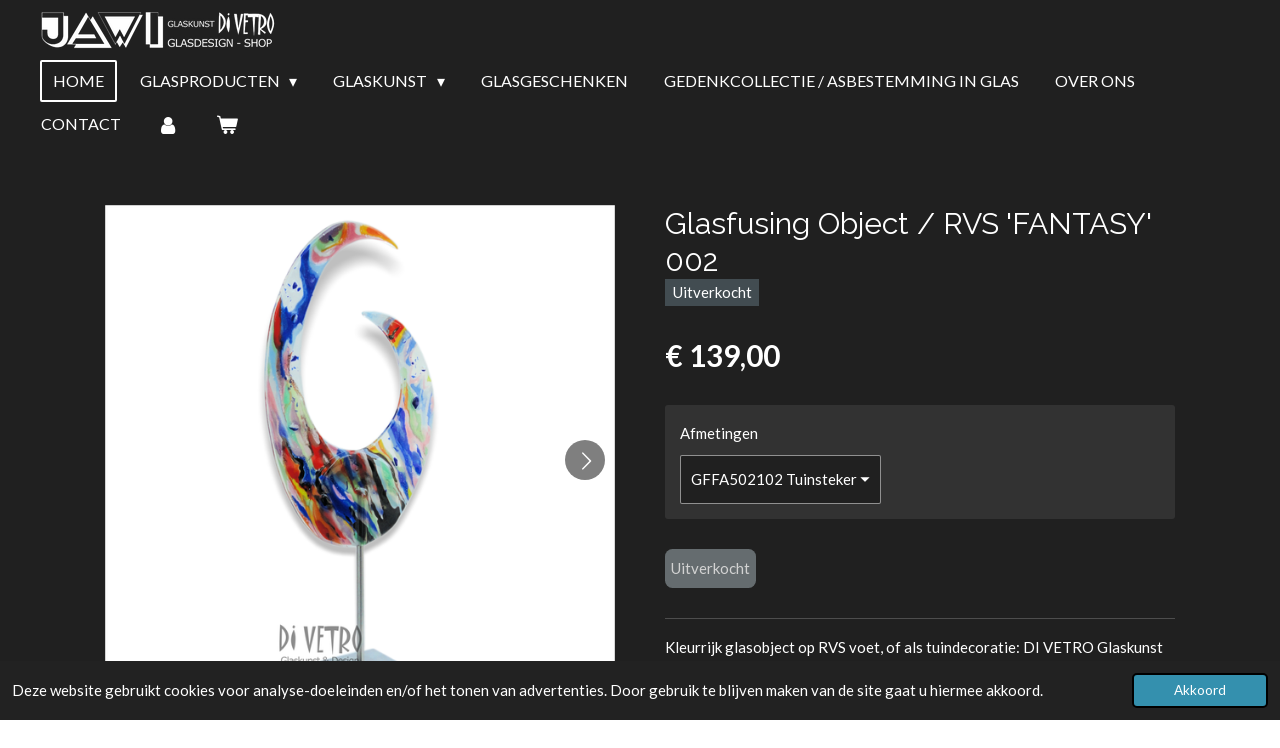

--- FILE ---
content_type: text/html; charset=UTF-8
request_url: https://www.jawiglasdesignshop.nl/product/856925/glasfusing-object-rvs-fantasy-002
body_size: 13150
content:
<!DOCTYPE html>
<html lang="nl">
    <head>
        <meta http-equiv="Content-Type" content="text/html; charset=utf-8">
        <meta name="viewport" content="width=device-width, initial-scale=1.0, maximum-scale=5.0">
        <meta http-equiv="X-UA-Compatible" content="IE=edge">
        <link rel="canonical" href="https://www.jawiglasdesignshop.nl/product/856925/glasfusing-object-rvs-fantasy-002">
        <link rel="sitemap" type="application/xml" href="https://www.jawiglasdesignshop.nl/sitemap.xml">
        <meta property="og:title" content="Glasfusing Object / RVS &#039;FANTASY&#039; 002 | jawiglasdesignshop.nl">
        <meta property="og:url" content="https://www.jawiglasdesignshop.nl/product/856925/glasfusing-object-rvs-fantasy-002">
        <base href="https://www.jawiglasdesignshop.nl/">
        <meta name="description" property="og:description" content="Kleurrijk glasobject op RVS voet, of als tuindecoratie: DI VETRO Glaskunst
&amp;nbsp;
Dit Glasfusing Object staat prachtig in het interieur op de RVS voet, maar kan ook door middel van een RVS pen in de tuin worden geplaatst.
&amp;nbsp;
!! Let op de verschillende opties bij uw bestelling !!
&amp;nbsp;
Afmeting op RVS tuinsteker: H &amp;plusmn;129 cm (incl. RVS pen 100 cm)
Afmetingen op RVS voet: B21,5 x H50 cm (incl RVS voet, afm voetplaat 10x10x1cm)">
                <script nonce="4834ffee91e82c0493a524b4427fc36e">
            
            window.JOUWWEB = window.JOUWWEB || {};
            window.JOUWWEB.application = window.JOUWWEB.application || {};
            window.JOUWWEB.application = {"backends":[{"domain":"jouwweb.nl","freeDomain":"jouwweb.site"},{"domain":"webador.com","freeDomain":"webadorsite.com"},{"domain":"webador.de","freeDomain":"webadorsite.com"},{"domain":"webador.fr","freeDomain":"webadorsite.com"},{"domain":"webador.es","freeDomain":"webadorsite.com"},{"domain":"webador.it","freeDomain":"webadorsite.com"},{"domain":"jouwweb.be","freeDomain":"jouwweb.site"},{"domain":"webador.ie","freeDomain":"webadorsite.com"},{"domain":"webador.co.uk","freeDomain":"webadorsite.com"},{"domain":"webador.at","freeDomain":"webadorsite.com"},{"domain":"webador.be","freeDomain":"webadorsite.com"},{"domain":"webador.ch","freeDomain":"webadorsite.com"},{"domain":"webador.ch","freeDomain":"webadorsite.com"},{"domain":"webador.mx","freeDomain":"webadorsite.com"},{"domain":"webador.com","freeDomain":"webadorsite.com"},{"domain":"webador.dk","freeDomain":"webadorsite.com"},{"domain":"webador.se","freeDomain":"webadorsite.com"},{"domain":"webador.no","freeDomain":"webadorsite.com"},{"domain":"webador.fi","freeDomain":"webadorsite.com"},{"domain":"webador.ca","freeDomain":"webadorsite.com"},{"domain":"webador.ca","freeDomain":"webadorsite.com"},{"domain":"webador.pl","freeDomain":"webadorsite.com"},{"domain":"webador.com.au","freeDomain":"webadorsite.com"},{"domain":"webador.nz","freeDomain":"webadorsite.com"}],"editorLocale":"nl-NL","editorTimezone":"Europe\/Amsterdam","editorLanguage":"nl","analytics4TrackingId":"G-E6PZPGE4QM","analyticsDimensions":[],"backendDomain":"www.jouwweb.nl","backendShortDomain":"jouwweb.nl","backendKey":"jouwweb-nl","freeWebsiteDomain":"jouwweb.site","noSsl":false,"build":{"reference":"fec0291"},"linkHostnames":["www.jouwweb.nl","www.webador.com","www.webador.de","www.webador.fr","www.webador.es","www.webador.it","www.jouwweb.be","www.webador.ie","www.webador.co.uk","www.webador.at","www.webador.be","www.webador.ch","fr.webador.ch","www.webador.mx","es.webador.com","www.webador.dk","www.webador.se","www.webador.no","www.webador.fi","www.webador.ca","fr.webador.ca","www.webador.pl","www.webador.com.au","www.webador.nz"],"assetsUrl":"https:\/\/assets.jwwb.nl","loginUrl":"https:\/\/www.jouwweb.nl\/inloggen","publishUrl":"https:\/\/www.jouwweb.nl\/v2\/website\/1038173\/publish-proxy","adminUserOrIp":false,"pricing":{"plans":{"lite":{"amount":"700","currency":"EUR"},"pro":{"amount":"1200","currency":"EUR"},"business":{"amount":"2400","currency":"EUR"}},"yearlyDiscount":{"price":{"amount":"4800","currency":"EUR"},"ratio":0.17,"percent":"17%","discountPrice":{"amount":"4800","currency":"EUR"},"termPricePerMonth":{"amount":"2400","currency":"EUR"},"termPricePerYear":{"amount":"24000","currency":"EUR"}}},"hcUrl":{"add-product-variants":"https:\/\/help.jouwweb.nl\/hc\/nl\/articles\/28594307773201","basic-vs-advanced-shipping":"https:\/\/help.jouwweb.nl\/hc\/nl\/articles\/28594268794257","html-in-head":"https:\/\/help.jouwweb.nl\/hc\/nl\/articles\/28594336422545","link-domain-name":"https:\/\/help.jouwweb.nl\/hc\/nl\/articles\/28594325307409","optimize-for-mobile":"https:\/\/help.jouwweb.nl\/hc\/nl\/articles\/28594312927121","seo":"https:\/\/help.jouwweb.nl\/hc\/nl\/sections\/28507243966737","transfer-domain-name":"https:\/\/help.jouwweb.nl\/hc\/nl\/articles\/28594325232657","website-not-secure":"https:\/\/help.jouwweb.nl\/hc\/nl\/articles\/28594252935825"}};
            window.JOUWWEB.brand = {"type":"jouwweb","name":"JouwWeb","domain":"JouwWeb.nl","supportEmail":"support@jouwweb.nl"};
                    
                window.JOUWWEB = window.JOUWWEB || {};
                window.JOUWWEB.websiteRendering = {"locale":"nl-NL","timezone":"Europe\/Amsterdam","routes":{"api\/upload\/product-field":"\/_api\/upload\/product-field","checkout\/cart":"\/winkelwagen","payment":"\/bestelling-afronden\/:publicOrderId","payment\/forward":"\/bestelling-afronden\/:publicOrderId\/forward","public-order":"\/bestelling\/:publicOrderId","checkout\/authorize":"\/winkelwagen\/authorize\/:gateway","wishlist":"\/verlanglijst"}};
                                                    window.JOUWWEB.website = {"id":1038173,"locale":"nl-NL","enabled":true,"title":"jawiglasdesignshop.nl","hasTitle":true,"roleOfLoggedInUser":null,"ownerLocale":"nl-NL","plan":"business","freeWebsiteDomain":"jouwweb.site","backendKey":"jouwweb-nl","currency":"EUR","defaultLocale":"nl-NL","url":"https:\/\/www.jawiglasdesignshop.nl\/","homepageSegmentId":3989791,"category":"webshop","isOffline":false,"isPublished":true,"locales":["nl-NL"],"allowed":{"ads":false,"credits":true,"externalLinks":true,"slideshow":true,"customDefaultSlideshow":true,"hostedAlbums":true,"moderators":true,"mailboxQuota":10,"statisticsVisitors":true,"statisticsDetailed":true,"statisticsMonths":-1,"favicon":true,"password":true,"freeDomains":0,"freeMailAccounts":5,"canUseLanguages":false,"fileUpload":true,"legacyFontSize":false,"webshop":true,"products":-1,"imageText":false,"search":true,"audioUpload":true,"videoUpload":5000,"allowDangerousForms":false,"allowHtmlCode":true,"mobileBar":true,"sidebar":true,"poll":false,"allowCustomForms":true,"allowBusinessListing":true,"allowCustomAnalytics":true,"allowAccountingLink":true,"digitalProducts":true,"sitemapElement":false},"mobileBar":{"enabled":false,"theme":"accent","email":{"active":true},"location":{"active":true},"phone":{"active":true},"whatsapp":{"active":false},"social":{"active":false,"network":"facebook"}},"webshop":{"enabled":true,"currency":"EUR","taxEnabled":true,"taxInclusive":true,"vatDisclaimerVisible":false,"orderNotice":"<p>Indien u speciale wensen heeft kunt u deze doorgeven via het Opmerkingen-veld in de laatste stap.<\/p>","orderConfirmation":null,"freeShipping":false,"freeShippingAmount":"175.00","shippingDisclaimerVisible":false,"pickupAllowed":true,"couponAllowed":false,"detailsPageAvailable":true,"socialMediaVisible":true,"termsPage":3990810,"termsPageUrl":"\/algemene-voorwaarden","extraTerms":null,"pricingVisible":true,"orderButtonVisible":true,"shippingAdvanced":false,"shippingAdvancedBackEnd":false,"soldOutVisible":true,"backInStockNotificationEnabled":false,"canAddProducts":true,"nextOrderNumber":2026001,"allowedServicePoints":[],"sendcloudConfigured":false,"sendcloudFallbackPublicKey":"a3d50033a59b4a598f1d7ce7e72aafdf","taxExemptionAllowed":true,"invoiceComment":null,"emptyCartVisible":true,"minimumOrderPrice":null,"productNumbersEnabled":false,"wishlistEnabled":false,"hideTaxOnCart":false},"isTreatedAsWebshop":true};                            window.JOUWWEB.cart = {"products":[],"coupon":null,"shippingCountryCode":null,"shippingChoice":null,"breakdown":[]};                            window.JOUWWEB.scripts = ["website-rendering\/webshop"];                        window.parent.JOUWWEB.colorPalette = window.JOUWWEB.colorPalette;
        </script>
                    <meta name="robots" content="noindex,nofollow">
                <title>Glasfusing Object / RVS &#039;FANTASY&#039; 002 | jawiglasdesignshop.nl</title>
                                            <link href="https://primary.jwwb.nl/public/o/s/t/temp-ltdedbzmamkacxwnaicg/touch-icon-iphone.png?bust=1548248728" rel="apple-touch-icon" sizes="60x60">                                                <link href="https://primary.jwwb.nl/public/o/s/t/temp-ltdedbzmamkacxwnaicg/touch-icon-ipad.png?bust=1548248728" rel="apple-touch-icon" sizes="76x76">                                                <link href="https://primary.jwwb.nl/public/o/s/t/temp-ltdedbzmamkacxwnaicg/touch-icon-iphone-retina.png?bust=1548248728" rel="apple-touch-icon" sizes="120x120">                                                <link href="https://primary.jwwb.nl/public/o/s/t/temp-ltdedbzmamkacxwnaicg/touch-icon-ipad-retina.png?bust=1548248728" rel="apple-touch-icon" sizes="152x152">                                                <link href="https://primary.jwwb.nl/public/o/s/t/temp-ltdedbzmamkacxwnaicg/favicon.png?bust=1548248728" rel="shortcut icon">                                                <link href="https://primary.jwwb.nl/public/o/s/t/temp-ltdedbzmamkacxwnaicg/favicon.png?bust=1548248728" rel="icon">                                        <meta property="og:image" content="https&#x3A;&#x2F;&#x2F;primary.jwwb.nl&#x2F;public&#x2F;o&#x2F;s&#x2F;t&#x2F;temp-ltdedbzmamkacxwnaicg&#x2F;z59cug&#x2F;Fantasy2awebshop.png&#x3F;enable-io&#x3D;true&amp;enable&#x3D;upscale&amp;fit&#x3D;bounds&amp;width&#x3D;1200">
                    <meta property="og:image" content="https&#x3A;&#x2F;&#x2F;primary.jwwb.nl&#x2F;public&#x2F;o&#x2F;s&#x2F;t&#x2F;temp-ltdedbzmamkacxwnaicg&#x2F;xwjkth&#x2F;Fantasy2webshop.png&#x3F;enable-io&#x3D;true&amp;enable&#x3D;upscale&amp;fit&#x3D;bounds&amp;width&#x3D;1200">
                    <meta property="og:image" content="https&#x3A;&#x2F;&#x2F;primary.jwwb.nl&#x2F;public&#x2F;o&#x2F;s&#x2F;t&#x2F;temp-ltdedbzmamkacxwnaicg&#x2F;x8btxy&#x2F;stekersrond2webshop-1.png">
                                    <meta name="twitter:card" content="summary_large_image">
                        <meta property="twitter:image" content="https&#x3A;&#x2F;&#x2F;primary.jwwb.nl&#x2F;public&#x2F;o&#x2F;s&#x2F;t&#x2F;temp-ltdedbzmamkacxwnaicg&#x2F;z59cug&#x2F;Fantasy2awebshop.png&#x3F;enable-io&#x3D;true&amp;enable&#x3D;upscale&amp;fit&#x3D;bounds&amp;width&#x3D;1200">
                                                    <script>

document.addEventListener('contextmenu', event => event.preventDefault());

</script>                            <script src="https://plausible.io/js/script.manual.js" nonce="4834ffee91e82c0493a524b4427fc36e" data-turbo-track="reload" defer data-domain="shard23.jouwweb.nl"></script>
<link rel="stylesheet" type="text/css" href="https://gfonts.jwwb.nl/css?display=fallback&amp;family=Lato%3A400%2C700%2C400italic%2C700italic%7CRaleway%3A400%2C700%2C400italic%2C700italic" nonce="4834ffee91e82c0493a524b4427fc36e" data-turbo-track="dynamic">
<script src="https://assets.jwwb.nl/assets/build/website-rendering/nl-NL.js?bust=af8dcdef13a1895089e9" nonce="4834ffee91e82c0493a524b4427fc36e" data-turbo-track="reload" defer></script>
<script src="https://assets.jwwb.nl/assets/website-rendering/runtime.e9aaeab0c631cbd69aaa.js?bust=0df1501923f96b249330" nonce="4834ffee91e82c0493a524b4427fc36e" data-turbo-track="reload" defer></script>
<script src="https://assets.jwwb.nl/assets/website-rendering/103.3d75ec3708e54af67f50.js?bust=cb0aa3c978e146edbd0d" nonce="4834ffee91e82c0493a524b4427fc36e" data-turbo-track="reload" defer></script>
<script src="https://assets.jwwb.nl/assets/website-rendering/main.f656389ec507dc20f0cb.js?bust=d20d7cd648ba41ec2448" nonce="4834ffee91e82c0493a524b4427fc36e" data-turbo-track="reload" defer></script>
<link rel="preload" href="https://assets.jwwb.nl/assets/website-rendering/styles.e258e1c0caffe3e22b8c.css?bust=00dff845dced716b5f3e" as="style">
<link rel="preload" href="https://assets.jwwb.nl/assets/website-rendering/fonts/icons-website-rendering/font/website-rendering.woff2?bust=bd2797014f9452dadc8e" as="font" crossorigin>
<link rel="preconnect" href="https://gfonts.jwwb.nl">
<link rel="stylesheet" type="text/css" href="https://assets.jwwb.nl/assets/website-rendering/styles.e258e1c0caffe3e22b8c.css?bust=00dff845dced716b5f3e" nonce="4834ffee91e82c0493a524b4427fc36e" data-turbo-track="dynamic">
<link rel="preconnect" href="https://assets.jwwb.nl">
<link rel="stylesheet" type="text/css" href="https://primary.jwwb.nl/public/o/s/t/temp-ltdedbzmamkacxwnaicg/style.css?bust=1768590832" nonce="4834ffee91e82c0493a524b4427fc36e" data-turbo-track="dynamic">    </head>
    <body
        id="top"
        class="jw-is-no-slideshow jw-header-is-image jw-is-segment-product jw-is-frontend jw-is-no-sidebar jw-is-no-messagebar jw-is-no-touch-device jw-is-no-mobile"
                                    data-jouwweb-page="856925"
                                                data-jouwweb-segment-id="856925"
                                                data-jouwweb-segment-type="product"
                                                data-template-threshold="960"
                                                data-template-name="concert-banner"
                            itemscope
        itemtype="https://schema.org/Product"
    >
                                    <meta itemprop="url" content="https://www.jawiglasdesignshop.nl/product/856925/glasfusing-object-rvs-fantasy-002">
        <a href="#main-content" class="jw-skip-link">
            Ga direct naar de hoofdinhoud        </a>
        <div class="jw-background"></div>
        <div class="jw-body">
            <div class="jw-mobile-menu jw-mobile-is-logo js-mobile-menu">
            <button
            type="button"
            class="jw-mobile-menu__button jw-mobile-toggle"
            aria-label="Open / sluit menu"
        >
            <span class="jw-icon-burger"></span>
        </button>
        <div class="jw-mobile-header jw-mobile-header--image">
        <a            class="jw-mobile-header-content"
                            href="/"
                        >
                            <img class="jw-mobile-logo jw-mobile-logo--landscape" src="https://primary.jwwb.nl/public/o/s/t/temp-ltdedbzmamkacxwnaicg/cxg1rx/logobannerwebshop2.png?enable-io=true&amp;enable=upscale&amp;height=70" srcset="https://primary.jwwb.nl/public/o/s/t/temp-ltdedbzmamkacxwnaicg/cxg1rx/logobannerwebshop2.png?enable-io=true&amp;enable=upscale&amp;height=70 1x" alt="jawiglasdesignshop.nl" title="jawiglasdesignshop.nl">                                </a>
    </div>

        <a
        href="/winkelwagen"
        class="jw-mobile-menu__button jw-mobile-header-cart"
        aria-label="Bekijk winkelwagen"
    >
        <span class="jw-icon-badge-wrapper">
            <span class="website-rendering-icon-basket" aria-hidden="true"></span>
            <span class="jw-icon-badge hidden" aria-hidden="true"></span>
        </span>
    </a>
    
    </div>
            <header class="header-wrap js-topbar-content-container js-fixed-header-container">
        <div class="header-wrap__inner">
        <div class="header">
            <div class="jw-header-logo">
            <div
    id="jw-header-image-container"
    class="jw-header jw-header-image jw-header-image-toggle"
    style="flex-basis: 243px; max-width: 243px; flex-shrink: 1;"
>
            <a href="/">
        <img id="jw-header-image" data-image-id="16534399" srcset="https://primary.jwwb.nl/public/o/s/t/temp-ltdedbzmamkacxwnaicg/cxg1rx/logobannerwebshop2.png?enable-io=true&amp;width=243 243w, https://primary.jwwb.nl/public/o/s/t/temp-ltdedbzmamkacxwnaicg/cxg1rx/logobannerwebshop2.png?enable-io=true&amp;width=486 486w" class="jw-header-image" title="jawiglasdesignshop.nl" style="" sizes="243px" width="243" height="40" intrinsicsize="243.00 x 40.00" alt="jawiglasdesignshop.nl">                </a>
    </div>
        <div
    class="jw-header jw-header-title-container jw-header-text jw-header-text-toggle"
    data-stylable="true"
>
    <a        id="jw-header-title"
        class="jw-header-title"
                    href="/"
            >
        jawiglasdesignshop    </a>
</div>
</div>
        </div>
        <nav class="menu jw-menu-copy">
            <ul
    id="jw-menu"
    class="jw-menu jw-menu-horizontal"
            >
            <li
    class="jw-menu-item jw-menu-is-active"
>
        <a        class="jw-menu-link js-active-menu-item"
        href="/"                                            data-page-link-id="3989791"
                            >
                <span class="">
            Home        </span>
            </a>
                </li>
            <li
    class="jw-menu-item jw-menu-has-submenu"
>
        <a        class="jw-menu-link"
        href="/glasproducten"                                            data-page-link-id="3990820"
                            >
                <span class="">
            Glasproducten        </span>
                    <span class="jw-arrow jw-arrow-toplevel"></span>
            </a>
                    <ul
            class="jw-submenu"
                    >
                            <li
    class="jw-menu-item"
>
        <a        class="jw-menu-link"
        href="/glasproducten/relatie-geschenken"                                            data-page-link-id="3990981"
                            >
                <span class="">
            Relatie geschenken        </span>
            </a>
                </li>
                            <li
    class="jw-menu-item"
>
        <a        class="jw-menu-link"
        href="/glasproducten/spiegels"                                            data-page-link-id="3990984"
                            >
                <span class="">
            Spiegels        </span>
            </a>
                </li>
                            <li
    class="jw-menu-item"
>
        <a        class="jw-menu-link"
        href="/glasproducten/glazen-deuren"                                            data-page-link-id="3991063"
                            >
                <span class="">
            Glazen deuren        </span>
            </a>
                </li>
                            <li
    class="jw-menu-item"
>
        <a        class="jw-menu-link"
        href="/glasproducten/lasergraveren"                                            data-page-link-id="4011891"
                            >
                <span class="">
            Lasergraveren        </span>
            </a>
                </li>
                            <li
    class="jw-menu-item"
>
        <a        class="jw-menu-link"
        href="/glasproducten/klokken-woonaccessoires"                                            data-page-link-id="4011922"
                            >
                <span class="">
            Klokken / Woonaccessoires        </span>
            </a>
                </li>
                            <li
    class="jw-menu-item"
>
        <a        class="jw-menu-link"
        href="/glasproducten/overige-producten"                                            data-page-link-id="4011880"
                            >
                <span class="">
            Overige producten        </span>
            </a>
                </li>
                    </ul>
        </li>
            <li
    class="jw-menu-item jw-menu-has-submenu"
>
        <a        class="jw-menu-link"
        href="/glaskunst"                                            data-page-link-id="4004734"
                            >
                <span class="">
            Glaskunst        </span>
                    <span class="jw-arrow jw-arrow-toplevel"></span>
            </a>
                    <ul
            class="jw-submenu"
                    >
                            <li
    class="jw-menu-item"
>
        <a        class="jw-menu-link"
        href="/glaskunst/glaskunst-objecten"                                            data-page-link-id="3994370"
                            >
                <span class="">
            Glaskunst Objecten        </span>
            </a>
                </li>
                            <li
    class="jw-menu-item"
>
        <a        class="jw-menu-link"
        href="/glaskunst/wand-glasobjecten"                                            data-page-link-id="5145693"
                            >
                <span class="">
            Wand - Glasobjecten        </span>
            </a>
                </li>
                            <li
    class="jw-menu-item"
>
        <a        class="jw-menu-link"
        href="/glaskunst/sieraden"                                            data-page-link-id="25421252"
                            >
                <span class="">
            Sieraden        </span>
            </a>
                </li>
                            <li
    class="jw-menu-item"
>
        <a        class="jw-menu-link"
        href="/glaskunst/schalen"                                            data-page-link-id="3991081"
                            >
                <span class="">
            Schalen        </span>
            </a>
                </li>
                    </ul>
        </li>
            <li
    class="jw-menu-item"
>
        <a        class="jw-menu-link"
        href="/glasgeschenken"                                            data-page-link-id="11316837"
                            >
                <span class="">
            Glasgeschenken        </span>
            </a>
                </li>
            <li
    class="jw-menu-item"
>
        <a        class="jw-menu-link"
        href="/gedenkcollectie-asbestemming-in-glas"                                            data-page-link-id="3991058"
                            >
                <span class="">
            Gedenkcollectie / Asbestemming in glas        </span>
            </a>
                </li>
            <li
    class="jw-menu-item"
>
        <a        class="jw-menu-link"
        href="/over-ons"                                            data-page-link-id="3990004"
                            >
                <span class="">
            Over ons        </span>
            </a>
                </li>
            <li
    class="jw-menu-item"
>
        <a        class="jw-menu-link"
        href="/contact"                                            data-page-link-id="3990001"
                            >
                <span class="">
            Contact        </span>
            </a>
                </li>
            <li
    class="jw-menu-item"
>
        <a        class="jw-menu-link jw-menu-link--icon"
        href="/account"                                                            title="Account"
            >
                                <span class="website-rendering-icon-user"></span>
                            <span class="hidden-desktop-horizontal-menu">
            Account        </span>
            </a>
                </li>
            <li
    class="jw-menu-item js-menu-cart-item "
>
        <a        class="jw-menu-link jw-menu-link--icon"
        href="/winkelwagen"                                                            title="Winkelwagen"
            >
                                    <span class="jw-icon-badge-wrapper">
                        <span class="website-rendering-icon-basket"></span>
                                            <span class="jw-icon-badge hidden">
                    0                </span>
                            <span class="hidden-desktop-horizontal-menu">
            Winkelwagen        </span>
            </a>
                </li>
    
    </ul>

    <script nonce="4834ffee91e82c0493a524b4427fc36e" id="jw-mobile-menu-template" type="text/template">
        <ul id="jw-menu" class="jw-menu jw-menu-horizontal">
                            <li
    class="jw-menu-item jw-menu-is-active"
>
        <a        class="jw-menu-link js-active-menu-item"
        href="/"                                            data-page-link-id="3989791"
                            >
                <span class="">
            Home        </span>
            </a>
                </li>
                            <li
    class="jw-menu-item jw-menu-has-submenu"
>
        <a        class="jw-menu-link"
        href="/glasproducten"                                            data-page-link-id="3990820"
                            >
                <span class="">
            Glasproducten        </span>
                    <span class="jw-arrow jw-arrow-toplevel"></span>
            </a>
                    <ul
            class="jw-submenu"
                    >
                            <li
    class="jw-menu-item"
>
        <a        class="jw-menu-link"
        href="/glasproducten/relatie-geschenken"                                            data-page-link-id="3990981"
                            >
                <span class="">
            Relatie geschenken        </span>
            </a>
                </li>
                            <li
    class="jw-menu-item"
>
        <a        class="jw-menu-link"
        href="/glasproducten/spiegels"                                            data-page-link-id="3990984"
                            >
                <span class="">
            Spiegels        </span>
            </a>
                </li>
                            <li
    class="jw-menu-item"
>
        <a        class="jw-menu-link"
        href="/glasproducten/glazen-deuren"                                            data-page-link-id="3991063"
                            >
                <span class="">
            Glazen deuren        </span>
            </a>
                </li>
                            <li
    class="jw-menu-item"
>
        <a        class="jw-menu-link"
        href="/glasproducten/lasergraveren"                                            data-page-link-id="4011891"
                            >
                <span class="">
            Lasergraveren        </span>
            </a>
                </li>
                            <li
    class="jw-menu-item"
>
        <a        class="jw-menu-link"
        href="/glasproducten/klokken-woonaccessoires"                                            data-page-link-id="4011922"
                            >
                <span class="">
            Klokken / Woonaccessoires        </span>
            </a>
                </li>
                            <li
    class="jw-menu-item"
>
        <a        class="jw-menu-link"
        href="/glasproducten/overige-producten"                                            data-page-link-id="4011880"
                            >
                <span class="">
            Overige producten        </span>
            </a>
                </li>
                    </ul>
        </li>
                            <li
    class="jw-menu-item jw-menu-has-submenu"
>
        <a        class="jw-menu-link"
        href="/glaskunst"                                            data-page-link-id="4004734"
                            >
                <span class="">
            Glaskunst        </span>
                    <span class="jw-arrow jw-arrow-toplevel"></span>
            </a>
                    <ul
            class="jw-submenu"
                    >
                            <li
    class="jw-menu-item"
>
        <a        class="jw-menu-link"
        href="/glaskunst/glaskunst-objecten"                                            data-page-link-id="3994370"
                            >
                <span class="">
            Glaskunst Objecten        </span>
            </a>
                </li>
                            <li
    class="jw-menu-item"
>
        <a        class="jw-menu-link"
        href="/glaskunst/wand-glasobjecten"                                            data-page-link-id="5145693"
                            >
                <span class="">
            Wand - Glasobjecten        </span>
            </a>
                </li>
                            <li
    class="jw-menu-item"
>
        <a        class="jw-menu-link"
        href="/glaskunst/sieraden"                                            data-page-link-id="25421252"
                            >
                <span class="">
            Sieraden        </span>
            </a>
                </li>
                            <li
    class="jw-menu-item"
>
        <a        class="jw-menu-link"
        href="/glaskunst/schalen"                                            data-page-link-id="3991081"
                            >
                <span class="">
            Schalen        </span>
            </a>
                </li>
                    </ul>
        </li>
                            <li
    class="jw-menu-item"
>
        <a        class="jw-menu-link"
        href="/glasgeschenken"                                            data-page-link-id="11316837"
                            >
                <span class="">
            Glasgeschenken        </span>
            </a>
                </li>
                            <li
    class="jw-menu-item"
>
        <a        class="jw-menu-link"
        href="/gedenkcollectie-asbestemming-in-glas"                                            data-page-link-id="3991058"
                            >
                <span class="">
            Gedenkcollectie / Asbestemming in glas        </span>
            </a>
                </li>
                            <li
    class="jw-menu-item"
>
        <a        class="jw-menu-link"
        href="/over-ons"                                            data-page-link-id="3990004"
                            >
                <span class="">
            Over ons        </span>
            </a>
                </li>
                            <li
    class="jw-menu-item"
>
        <a        class="jw-menu-link"
        href="/contact"                                            data-page-link-id="3990001"
                            >
                <span class="">
            Contact        </span>
            </a>
                </li>
                            <li
    class="jw-menu-item"
>
        <a        class="jw-menu-link jw-menu-link--icon"
        href="/account"                                                            title="Account"
            >
                                <span class="website-rendering-icon-user"></span>
                            <span class="hidden-desktop-horizontal-menu">
            Account        </span>
            </a>
                </li>
            
                    </ul>
    </script>
        </nav>
    </div>
</header>
<script nonce="4834ffee91e82c0493a524b4427fc36e">
    JOUWWEB.templateConfig = {
        header: {
            selector: '.header-wrap__inner',
            mobileSelector: '.jw-mobile-menu',
            updatePusher: function (topHeight) {
                var $sliderStyle = $('#sliderStyle');

                if ($sliderStyle.length === 0) {
                    $sliderStyle = $('<style />')
                        .attr('id', 'sliderStyle')
                        .appendTo(document.body);
                }

                // Header height without mobile bar
                var headerHeight = $('.header-wrap__inner').outerHeight();

                var paddingTop = topHeight;
                var paddingBottom = Math.min(headerHeight * (2/3), 60);
                $sliderStyle.html(
                    '.jw-slideshow-slide-content {' +
                    '    padding-top: ' + paddingTop + 'px;' +
                    '    padding-bottom: ' + paddingBottom + 'px;' +
                    '}' +
                    '.bx-controls-direction {' +
                    '    margin-top: ' + ((paddingTop - paddingBottom) / 2) + 'px;' +
                    '}'
                );

                // make sure slider also gets correct height (because of the added padding)
                $('.jw-slideshow-slide[aria-hidden=false]').each(function (index) {
                    var $this = $(this);
                    topHeight = $this.outerHeight() > topHeight ? $this.outerHeight() : topHeight;
                    $this.closest('.bx-viewport').css({
                        height: topHeight + 'px',
                    });
                });

                // If a page has a message-bar, offset the mobile nav.
                const $messageBar = $('.message-bar');
                if ($messageBar.length > 0) {
                    $('.js-mobile-menu, .jw-menu-clone').css('top', $messageBar.outerHeight());
                }
            },
        },
        mainContentOffset: function () {
            const $body = $('body');

            function measureAffixedHeaderHeight() {
                const $headerWrap = $('.header-wrap');
                const $headerWrapInner = $('.header-wrap__inner');

                // Early return if header is already affixed
                if ($body.hasClass('jw-is-header-affix')) {
                    return $headerWrap.height();
                }

                // Switch to affixed header (without transition)
                $headerWrapInner.css('transition', 'none');
                $body.addClass('jw-is-header-affix');

                // Measure affixed header height
                const headerHeight = $headerWrap.height();

                // Switch back to unaffixed header (without transition)
                $body.removeClass('jw-is-header-affix');
                $headerWrap.height(); // force reflow
                $headerWrapInner.css('transition', '');

                return headerHeight;
            }

            const headerHeight = measureAffixedHeaderHeight();
            return $('.main-content').offset().top - ($body.hasClass('jw-menu-is-mobile') ? 0 : headerHeight);
        },
    };
</script>
<div class="main-content">
    
<main id="main-content" class="block-content">
    <div data-section-name="content" class="jw-section jw-section-content jw-responsive">
        <div class="jw-strip jw-strip--default jw-strip--style-color jw-strip--primary jw-strip--color-default jw-strip--padding-start"><div class="jw-strip__content-container"><div class="jw-strip__content jw-responsive">    
                        <div
        class="product-page js-product-container"
        data-webshop-product="&#x7B;&quot;id&quot;&#x3A;856925,&quot;title&quot;&#x3A;&quot;Glasfusing&#x20;Object&#x20;&#x5C;&#x2F;&#x20;RVS&#x20;&#x27;FANTASY&#x27;&#x20;002&quot;,&quot;url&quot;&#x3A;&quot;&#x5C;&#x2F;product&#x5C;&#x2F;856925&#x5C;&#x2F;glasfusing-object-rvs-fantasy-002&quot;,&quot;variants&quot;&#x3A;&#x5B;&#x7B;&quot;id&quot;&#x3A;2784757,&quot;stock&quot;&#x3A;0,&quot;limited&quot;&#x3A;true,&quot;propertyValueIds&quot;&#x3A;&#x5B;1363754&#x5D;&#x7D;,&#x7B;&quot;id&quot;&#x3A;2784758,&quot;stock&quot;&#x3A;0,&quot;limited&quot;&#x3A;true,&quot;propertyValueIds&quot;&#x3A;&#x5B;1363755&#x5D;&#x7D;&#x5D;,&quot;image&quot;&#x3A;&#x7B;&quot;id&quot;&#x3A;20267029,&quot;url&quot;&#x3A;&quot;https&#x3A;&#x5C;&#x2F;&#x5C;&#x2F;primary.jwwb.nl&#x5C;&#x2F;public&#x5C;&#x2F;o&#x5C;&#x2F;s&#x5C;&#x2F;t&#x5C;&#x2F;temp-ltdedbzmamkacxwnaicg&#x5C;&#x2F;Fantasy2awebshop.png&quot;,&quot;width&quot;&#x3A;800,&quot;height&quot;&#x3A;800&#x7D;&#x7D;"
        data-is-detail-view="1"
    >
                <div class="product-page__top">
            <h1 class="product-page__heading" itemprop="name">
                Glasfusing Object / RVS &#039;FANTASY&#039; 002            </h1>
            <div class="product-sticker product-sticker--sold-out">Uitverkocht</div>                    </div>
                                <div class="product-page__image-container">
                <div
                    class="image-gallery"
                    role="group"
                    aria-roledescription="carousel"
                    aria-label="Productafbeeldingen"
                >
                    <div class="image-gallery__main">
                        <div
                            class="image-gallery__slides"
                            aria-live="polite"
                            aria-atomic="false"
                        >
                                                                                            <div
                                    class="image-gallery__slide-container"
                                    role="group"
                                    aria-roledescription="slide"
                                    aria-hidden="false"
                                    aria-label="1 van 3"
                                >
                                    <a
                                        class="image-gallery__slide-item"
                                        href="https://primary.jwwb.nl/public/o/s/t/temp-ltdedbzmamkacxwnaicg/z59cug/Fantasy2awebshop.png"
                                        data-width="1241"
                                        data-height="1241"
                                        data-image-id="20267029"
                                        tabindex="0"
                                    >
                                        <div class="image-gallery__slide-image">
                                            <img
                                                                                                    itemprop="image"
                                                    alt="Glasfusing&#x20;Object&#x20;&#x2F;&#x20;RVS&#x20;&#x27;FANTASY&#x27;&#x20;002"
                                                                                                src="https://primary.jwwb.nl/public/o/s/t/temp-ltdedbzmamkacxwnaicg/Fantasy2awebshop.png?enable-io=true&enable=upscale&width=600"
                                                srcset="https://primary.jwwb.nl/public/o/s/t/temp-ltdedbzmamkacxwnaicg/z59cug/Fantasy2awebshop.png?enable-io=true&width=600 600w"
                                                sizes="(min-width: 960px) 50vw, 100vw"
                                                width="1241"
                                                height="1241"
                                            >
                                        </div>
                                    </a>
                                </div>
                                                                                            <div
                                    class="image-gallery__slide-container"
                                    role="group"
                                    aria-roledescription="slide"
                                    aria-hidden="true"
                                    aria-label="2 van 3"
                                >
                                    <a
                                        class="image-gallery__slide-item"
                                        href="https://primary.jwwb.nl/public/o/s/t/temp-ltdedbzmamkacxwnaicg/xwjkth/Fantasy2webshop.png"
                                        data-width="1241"
                                        data-height="1241"
                                        data-image-id="20267033"
                                        tabindex="-1"
                                    >
                                        <div class="image-gallery__slide-image">
                                            <img
                                                                                                    alt=""
                                                                                                src="https://primary.jwwb.nl/public/o/s/t/temp-ltdedbzmamkacxwnaicg/Fantasy2webshop.png?enable-io=true&enable=upscale&width=600"
                                                srcset="https://primary.jwwb.nl/public/o/s/t/temp-ltdedbzmamkacxwnaicg/xwjkth/Fantasy2webshop.png?enable-io=true&width=600 600w"
                                                sizes="(min-width: 960px) 50vw, 100vw"
                                                width="1241"
                                                height="1241"
                                            >
                                        </div>
                                    </a>
                                </div>
                                                                                            <div
                                    class="image-gallery__slide-container"
                                    role="group"
                                    aria-roledescription="slide"
                                    aria-hidden="true"
                                    aria-label="3 van 3"
                                >
                                    <a
                                        class="image-gallery__slide-item"
                                        href="https://primary.jwwb.nl/public/o/s/t/temp-ltdedbzmamkacxwnaicg/x8btxy/stekersrond2webshop-1.png"
                                        data-width="886"
                                        data-height="886"
                                        data-image-id="20267038"
                                        tabindex="-1"
                                    >
                                        <div class="image-gallery__slide-image">
                                            <img
                                                                                                    alt=""
                                                                                                src="https://primary.jwwb.nl/public/o/s/t/temp-ltdedbzmamkacxwnaicg/stekersrond2webshop-1.png?enable-io=true&enable=upscale&width=600"
                                                srcset="https://primary.jwwb.nl/public/o/s/t/temp-ltdedbzmamkacxwnaicg/x8btxy/stekersrond2webshop-1.png?enable-io=true&width=600 600w"
                                                sizes="(min-width: 960px) 50vw, 100vw"
                                                width="886"
                                                height="886"
                                            >
                                        </div>
                                    </a>
                                </div>
                                                    </div>
                        <div class="image-gallery__controls">
                            <button
                                type="button"
                                class="image-gallery__control image-gallery__control--prev image-gallery__control--disabled"
                                aria-label="Vorige afbeelding"
                            >
                                <span class="website-rendering-icon-left-open-big"></span>
                            </button>
                            <button
                                type="button"
                                class="image-gallery__control image-gallery__control--next"
                                aria-label="Volgende afbeelding"
                            >
                                <span class="website-rendering-icon-right-open-big"></span>
                            </button>
                        </div>
                    </div>
                                            <div
                            class="image-gallery__thumbnails"
                            role="group"
                            aria-label="Kies afbeelding om weer te geven."
                        >
                                                                                            <a
                                    class="image-gallery__thumbnail-item image-gallery__thumbnail-item--active"
                                    role="button"
                                    aria-disabled="true"
                                    aria-label="1 van 3"
                                    href="https://primary.jwwb.nl/public/o/s/t/temp-ltdedbzmamkacxwnaicg/z59cug/Fantasy2awebshop.png"
                                    data-image-id="20267029"
                                >
                                    <div class="image-gallery__thumbnail-image">
                                        <img
                                            srcset="https://primary.jwwb.nl/public/o/s/t/temp-ltdedbzmamkacxwnaicg/Fantasy2awebshop.png?enable-io=true&enable=upscale&fit=bounds&width=100&height=100 1x, https://primary.jwwb.nl/public/o/s/t/temp-ltdedbzmamkacxwnaicg/Fantasy2awebshop.png?enable-io=true&enable=upscale&fit=bounds&width=200&height=200 2x"
                                            alt=""
                                            width="100"
                                            height="100"
                                        >
                                    </div>
                                </a>
                                                                                            <a
                                    class="image-gallery__thumbnail-item"
                                    role="button"
                                    aria-disabled="false"
                                    aria-label="2 van 3"
                                    href="https://primary.jwwb.nl/public/o/s/t/temp-ltdedbzmamkacxwnaicg/xwjkth/Fantasy2webshop.png"
                                    data-image-id="20267033"
                                >
                                    <div class="image-gallery__thumbnail-image">
                                        <img
                                            srcset="https://primary.jwwb.nl/public/o/s/t/temp-ltdedbzmamkacxwnaicg/Fantasy2webshop.png?enable-io=true&enable=upscale&fit=bounds&width=100&height=100 1x, https://primary.jwwb.nl/public/o/s/t/temp-ltdedbzmamkacxwnaicg/Fantasy2webshop.png?enable-io=true&enable=upscale&fit=bounds&width=200&height=200 2x"
                                            alt=""
                                            width="100"
                                            height="100"
                                        >
                                    </div>
                                </a>
                                                                                            <a
                                    class="image-gallery__thumbnail-item"
                                    role="button"
                                    aria-disabled="false"
                                    aria-label="3 van 3"
                                    href="https://primary.jwwb.nl/public/o/s/t/temp-ltdedbzmamkacxwnaicg/x8btxy/stekersrond2webshop-1.png"
                                    data-image-id="20267038"
                                >
                                    <div class="image-gallery__thumbnail-image">
                                        <img
                                            srcset="https://primary.jwwb.nl/public/o/s/t/temp-ltdedbzmamkacxwnaicg/stekersrond2webshop-1.png?enable-io=true&enable=upscale&fit=bounds&width=100&height=100 1x, https://primary.jwwb.nl/public/o/s/t/temp-ltdedbzmamkacxwnaicg/stekersrond2webshop-1.png?enable-io=true&enable=upscale&fit=bounds&width=200&height=200 2x"
                                            alt=""
                                            width="100"
                                            height="100"
                                        >
                                    </div>
                                </a>
                                                    </div>
                                    </div>
            </div>
                <div class="product-page__container">
            <div itemprop="offers" itemscope itemtype="https://schema.org/Offer">
                                <meta itemprop="availability" content="https://schema.org/OutOfStock">
                                                        <meta itemprop="price" content="139.00">
                    <meta itemprop="priceCurrency" content="EUR">
                    <div class="product-page__price-container">
                        <div class="product__price js-product-container__price">
                            <span class="product__price__price">€ 139,00</span>
                        </div>
                        <div class="product__free-shipping-motivator js-product-container__free-shipping-motivator"></div>
                    </div>
                                                </div>
                                        <div class="product-page__customization-container jw-element-form-well">
                                        <div class="product__variants jw-select hidden">
    <select
        class="product__variants-select jw-select__input js-product-container__options jw-element-form-input-text"
        aria-label="Afmetingen"
    >
        <optgroup label="Afmetingen"></optgroup>
                    <option
                value="2784757"
                data-price-html="&lt;span class=&quot;product__price__price&quot;&gt;€ 139,00&lt;/span&gt;
"
                selected            >
                GFFA502102 Tuinsteker                                    - € 139,00                            </option>
                    <option
                value="2784758"
                data-price-html="&lt;span class=&quot;product__price__price&quot;&gt;€ 164,00&lt;/span&gt;
"
                            >
                GFFA502102 RVS voet                                    - € 164,00                            </option>
            </select>
</div>
                                            <div class="product-properties">
                                                            <div class="product__property product__property--selectbox">
    <label for="product-property-696bcf57cd2ef">
        Afmetingen    </label>

            <div class="product__property-list jw-select">
            <select
                name="variantProperty"
                class="jw-select__input jw-element-form-input-text js-product-container__properties"
                id="product-property-696bcf57cd2ef"
            >
                                    <option
                        value="1363754"
                                                    selected
                                            >
                        GFFA502102 Tuinsteker                    </option>
                                    <option
                        value="1363755"
                                            >
                        GFFA502102 RVS voet                    </option>
                            </select>
        </div>

    </div>
                                                                                </div>
                                                                            </div>
                        <div class="product-page__button-container">
                                <button
    type="button"
    class="jw-btn product__add-to-cart js-product-container__button jw-btn--size-medium"
    title="Uitverkocht"
                disabled
    >
    <span>Uitverkocht</span>
</button>
                            </div>
            <div class="product-page__button-notice hidden js-product-container__button-notice"></div>
            
                            <div class="product-page__description" itemprop="description">
                                        <p>Kleurrijk glasobject op RVS voet, of als tuindecoratie: DI VETRO Glaskunst</p>
<p>&nbsp;</p>
<p>Dit Glasfusing Object staat prachtig in het interieur op de RVS voet, maar kan ook door middel van een RVS pen in de tuin worden geplaatst.</p>
<p>&nbsp;</p>
<p><strong><span>!! Let op de verschillende opties bij uw bestelling !!</span></strong></p>
<p>&nbsp;</p>
<p>Afmeting op RVS tuinsteker: H &plusmn;129 cm (incl. RVS pen 100 cm)</p>
<p>Afmetingen op RVS voet: B21,5 x H50 cm (incl RVS voet, afm voetplaat 10x10x1cm)</p>                </div>
                                                    <div class="product-page__social">
                    <div
    id="jw-element-"
    data-jw-element-id=""
        class="jw-tree-node jw-element jw-social-share jw-node-is-first-child jw-node-is-last-child"
>
    <div class="jw-element-social-share" style="text-align: left">
    <div class="share-button-container share-button-container--buttons-mini share-button-container--align-left jw-element-content">
                                                                <a
                    class="share-button share-button--facebook jw-element-social-share-button jw-element-social-share-button-facebook "
                                            href=""
                        data-href-template="http://www.facebook.com/sharer/sharer.php?u=[url]"
                                                            rel="nofollow noopener noreferrer"
                    target="_blank"
                >
                    <span class="share-button__icon website-rendering-icon-facebook"></span>
                    <span class="share-button__label">Delen</span>
                </a>
                                                                            <a
                    class="share-button share-button--twitter jw-element-social-share-button jw-element-social-share-button-twitter "
                                            href=""
                        data-href-template="http://x.com/intent/post?text=[url]"
                                                            rel="nofollow noopener noreferrer"
                    target="_blank"
                >
                    <span class="share-button__icon website-rendering-icon-x-logo"></span>
                    <span class="share-button__label">Deel</span>
                </a>
                                                                            <a
                    class="share-button share-button--linkedin jw-element-social-share-button jw-element-social-share-button-linkedin "
                                            href=""
                        data-href-template="http://www.linkedin.com/shareArticle?mini=true&amp;url=[url]"
                                                            rel="nofollow noopener noreferrer"
                    target="_blank"
                >
                    <span class="share-button__icon website-rendering-icon-linkedin"></span>
                    <span class="share-button__label">Share</span>
                </a>
                                                                                        <a
                    class="share-button share-button--whatsapp jw-element-social-share-button jw-element-social-share-button-whatsapp  share-button--mobile-only"
                                            href=""
                        data-href-template="whatsapp://send?text=[url]"
                                                            rel="nofollow noopener noreferrer"
                    target="_blank"
                >
                    <span class="share-button__icon website-rendering-icon-whatsapp"></span>
                    <span class="share-button__label">Delen</span>
                </a>
                                    </div>
    </div>
</div>                </div>
                    </div>
    </div>

    </div></div></div>
<div class="product-page__content">
    <div
    id="jw-element-62997160"
    data-jw-element-id="62997160"
        class="jw-tree-node jw-element jw-strip-root jw-tree-container jw-node-is-first-child jw-node-is-last-child"
>
    <div
    id="jw-element-343162512"
    data-jw-element-id="343162512"
        class="jw-tree-node jw-element jw-strip jw-tree-container jw-strip--default jw-strip--style-color jw-strip--color-default jw-strip--padding-both jw-node-is-first-child jw-strip--primary jw-node-is-last-child"
>
    <div class="jw-strip__content-container"><div class="jw-strip__content jw-responsive"><div
    id="jw-element-79775901"
    data-jw-element-id="79775901"
        class="jw-tree-node jw-element jw-button jw-node-is-first-child jw-node-is-last-child"
>
    <div class="jw-btn-container&#x20;jw-btn-is-left">
            <a
                            href="&#x2F;glaskunst&#x2F;glasobjecten"
                                    title="Glasobjecten"            class="jw-element-content&#x20;jw-btn&#x20;jw-btn--size-medium&#x20;jw-btn--style-flat&#x20;jw-btn--roundness-rounded&#x20;jw-btn--icon-position-start&#x20;jw-btn--custom-color"
            style="--jw-button-custom-color&#x3A;&#x20;&#x23;ffffff&#x3B;--jw-button-custom-color-text&#x3A;&#x20;&#x23;737373&#x3B;--jw-button-custom-color-hover&#x3A;&#x20;&#x23;e6e6e6&#x3B;"
        >
                            <span class="jw-btn-icon">
                    <?xml version="1.0" encoding="iso-8859-1"?>
<!-- Generator: Adobe Illustrator 16.0.0, SVG Export Plug-In . SVG Version: 6.00 Build 0)  -->
<!DOCTYPE svg PUBLIC "-//W3C//DTD SVG 1.1//EN" "http://www.w3.org/Graphics/SVG/1.1/DTD/svg11.dtd">
<svg version="1.1" id="Capa_1" xmlns="http://www.w3.org/2000/svg" xmlns:xlink="http://www.w3.org/1999/xlink" x="0px" y="0px"
	 width="444.822px" height="444.822px" viewBox="0 0 444.822 444.822" style="enable-background:new 0 0 444.822 444.822;"
	 xml:space="preserve">
<g>
	<path d="M423.265,178.298c-6.19-7.139-14.229-10.707-24.126-10.707H198.148L281.8,83.937c7.234-7.229,10.848-15.891,10.848-25.981
		c0-10.085-3.613-18.747-10.848-25.979l-21.413-21.129C253.156,3.619,244.59,0,234.693,0c-10.089,0-18.752,3.615-25.981,10.848
		L22.848,196.428c-7.043,7.423-10.564,16.084-10.564,25.981c0,10.089,3.521,18.654,10.564,25.693l185.864,186.152
		c7.422,7.043,16.083,10.567,25.981,10.567c10.085,0,18.65-3.524,25.693-10.567l21.413-21.693
		c7.234-6.851,10.848-15.42,10.848-25.693c0-10.284-3.613-18.853-10.848-25.7l-83.652-83.939h200.991
		c9.896,0,17.936-3.569,24.126-10.707c6.184-7.139,9.274-15.749,9.274-25.838v-36.545
		C432.542,194.05,429.448,185.437,423.265,178.298z"/>
</g>
<g>
</g>
<g>
</g>
<g>
</g>
<g>
</g>
<g>
</g>
<g>
</g>
<g>
</g>
<g>
</g>
<g>
</g>
<g>
</g>
<g>
</g>
<g>
</g>
<g>
</g>
<g>
</g>
<g>
</g>
</svg>
                </span>
                        <span class="jw-btn-caption">
                Terug naar overzicht            </span>
        </a>
    </div>
</div></div></div></div></div></div>
            </div>
</main>
    </div>
<footer class="block-footer">
    <div
        data-section-name="footer"
        class="jw-section jw-section-footer jw-responsive"
    >
                <div class="jw-strip jw-strip--default jw-strip--style-color jw-strip--primary jw-strip--color-default jw-strip--padding-both"><div class="jw-strip__content-container"><div class="jw-strip__content jw-responsive">            <div
    id="jw-element-213252719"
    data-jw-element-id="213252719"
        class="jw-tree-node jw-element jw-simple-root jw-tree-container jw-tree-container--empty jw-node-is-first-child jw-node-is-last-child"
>
    </div>                            <div class="jw-credits clear">
                    <div class="jw-credits-owner">
                        <div id="jw-footer-text">
                            <div class="jw-footer-text-content">
                                &copy;&nbsp; 2026&nbsp; jawiglasdesignshop.nl                            </div>
                        </div>
                    </div>
                    <div class="jw-credits-right">
                                                                    </div>
                </div>
                    </div></div></div>    </div>
</footer>
            
<div class="jw-bottom-bar__container">
    </div>
<div class="jw-bottom-bar__spacer">
    </div>

            <div id="jw-variable-loaded" style="display: none;"></div>
            <div id="jw-variable-values" style="display: none;">
                                    <span data-jw-variable-key="background-color" class="jw-variable-value-background-color"></span>
                                    <span data-jw-variable-key="background" class="jw-variable-value-background"></span>
                                    <span data-jw-variable-key="font-family" class="jw-variable-value-font-family"></span>
                                    <span data-jw-variable-key="paragraph-color" class="jw-variable-value-paragraph-color"></span>
                                    <span data-jw-variable-key="paragraph-link-color" class="jw-variable-value-paragraph-link-color"></span>
                                    <span data-jw-variable-key="paragraph-font-size" class="jw-variable-value-paragraph-font-size"></span>
                                    <span data-jw-variable-key="heading-color" class="jw-variable-value-heading-color"></span>
                                    <span data-jw-variable-key="heading-link-color" class="jw-variable-value-heading-link-color"></span>
                                    <span data-jw-variable-key="heading-font-size" class="jw-variable-value-heading-font-size"></span>
                                    <span data-jw-variable-key="heading-font-family" class="jw-variable-value-heading-font-family"></span>
                                    <span data-jw-variable-key="menu-text-color" class="jw-variable-value-menu-text-color"></span>
                                    <span data-jw-variable-key="menu-text-link-color" class="jw-variable-value-menu-text-link-color"></span>
                                    <span data-jw-variable-key="menu-text-font-size" class="jw-variable-value-menu-text-font-size"></span>
                                    <span data-jw-variable-key="menu-font-family" class="jw-variable-value-menu-font-family"></span>
                                    <span data-jw-variable-key="menu-capitalize" class="jw-variable-value-menu-capitalize"></span>
                                    <span data-jw-variable-key="website-size" class="jw-variable-value-website-size"></span>
                                    <span data-jw-variable-key="footer-text-color" class="jw-variable-value-footer-text-color"></span>
                                    <span data-jw-variable-key="footer-text-link-color" class="jw-variable-value-footer-text-link-color"></span>
                                    <span data-jw-variable-key="footer-text-font-size" class="jw-variable-value-footer-text-font-size"></span>
                                    <span data-jw-variable-key="content-color" class="jw-variable-value-content-color"></span>
                                    <span data-jw-variable-key="header-color" class="jw-variable-value-header-color"></span>
                                    <span data-jw-variable-key="accent-color" class="jw-variable-value-accent-color"></span>
                                    <span data-jw-variable-key="footer-color" class="jw-variable-value-footer-color"></span>
                                    <span data-jw-variable-key="menu-text-over-banner-color" class="jw-variable-value-menu-text-over-banner-color"></span>
                            </div>
        </div>
                            <script nonce="4834ffee91e82c0493a524b4427fc36e" type="application/ld+json">[{"@context":"https:\/\/schema.org","@type":"Organization","url":"https:\/\/www.jawiglasdesignshop.nl\/","name":"jawiglasdesignshop.nl","logo":{"@type":"ImageObject","url":"https:\/\/primary.jwwb.nl\/public\/o\/s\/t\/temp-ltdedbzmamkacxwnaicg\/cxg1rx\/logobannerwebshop2.png?enable-io=true&enable=upscale&height=60","width":365,"height":60}}]</script>
                <script nonce="4834ffee91e82c0493a524b4427fc36e">window.JOUWWEB = window.JOUWWEB || {}; window.JOUWWEB.experiment = {"enrollments":{},"defaults":{"only-annual-discount-restart":"3months-50pct","ai-homepage-structures":"on","checkout-shopping-cart-design":"on","ai-page-wizard-ui":"on","payment-cycle-dropdown":"on","trustpilot-checkout":"widget","improved-homepage-structures":"on"}};</script>        <script nonce="4834ffee91e82c0493a524b4427fc36e">
            window.JOUWWEB = window.JOUWWEB || {};
            window.JOUWWEB.cookieConsent = {"theme":"jw","showLink":false,"content":{"message":"Deze website gebruikt cookies voor analyse-doeleinden en\/of het tonen van advertenties. Door gebruik te blijven maken van de site gaat u hiermee akkoord.","dismiss":"Akkoord"},"autoOpen":true,"cookie":{"name":"cookieconsent_status"}};
        </script>
<script nonce="4834ffee91e82c0493a524b4427fc36e">window.plausible = window.plausible || function() { (window.plausible.q = window.plausible.q || []).push(arguments) };plausible('pageview', { props: {website: 1038173 }});</script>                                </body>
</html>
